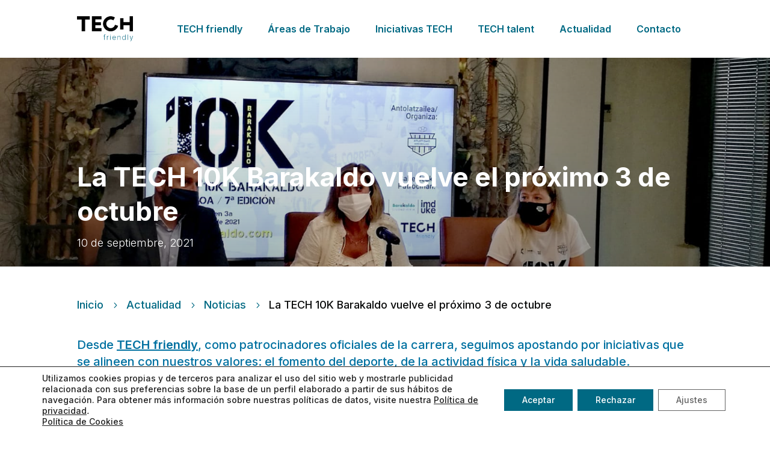

--- FILE ---
content_type: text/css
request_url: https://techfriendly.es/wp-content/themes/Tech-Friendly/style.css?ver=4.27.4
body_size: 258
content:
/*
Theme Name: Tech-Friendly
Theme URI: http://www.businessconfig.com
Author: BusinessConfig
Author URI: http://www.businessconfig.com
Template: Divi
Version: 1.0
Description: Template desenvolvido para o cliente Tech-Friendly.
Text Domain: Tech-Friendly
*/


--- FILE ---
content_type: text/css
request_url: https://techfriendly.es/wp-content/et-cache/global/et-divi-customizer-global.min.css?ver=1768297617
body_size: 23098
content:
body,.et_pb_column_1_2 .et_quote_content blockquote cite,.et_pb_column_1_2 .et_link_content a.et_link_main_url,.et_pb_column_1_3 .et_quote_content blockquote cite,.et_pb_column_3_8 .et_quote_content blockquote cite,.et_pb_column_1_4 .et_quote_content blockquote cite,.et_pb_blog_grid .et_quote_content blockquote cite,.et_pb_column_1_3 .et_link_content a.et_link_main_url,.et_pb_column_3_8 .et_link_content a.et_link_main_url,.et_pb_column_1_4 .et_link_content a.et_link_main_url,.et_pb_blog_grid .et_link_content a.et_link_main_url,body .et_pb_bg_layout_light .et_pb_post p,body .et_pb_bg_layout_dark .et_pb_post p{font-size:18px}.et_pb_slide_content,.et_pb_best_value{font-size:20px}body{color:#0b0c0c}h1,h2,h3,h4,h5,h6{color:#0b0c0c}#et_search_icon:hover,.mobile_menu_bar:before,.mobile_menu_bar:after,.et_toggle_slide_menu:after,.et-social-icon a:hover,.et_pb_sum,.et_pb_pricing li a,.et_pb_pricing_table_button,.et_overlay:before,.entry-summary p.price ins,.et_pb_member_social_links a:hover,.et_pb_widget li a:hover,.et_pb_filterable_portfolio .et_pb_portfolio_filters li a.active,.et_pb_filterable_portfolio .et_pb_portofolio_pagination ul li a.active,.et_pb_gallery .et_pb_gallery_pagination ul li a.active,.wp-pagenavi span.current,.wp-pagenavi a:hover,.nav-single a,.tagged_as a,.posted_in a{color:#006a83}.et_pb_contact_submit,.et_password_protected_form .et_submit_button,.et_pb_bg_layout_light .et_pb_newsletter_button,.comment-reply-link,.form-submit .et_pb_button,.et_pb_bg_layout_light .et_pb_promo_button,.et_pb_bg_layout_light .et_pb_more_button,.et_pb_contact p input[type="checkbox"]:checked+label i:before,.et_pb_bg_layout_light.et_pb_module.et_pb_button{color:#006a83}.footer-widget h4{color:#006a83}.et-search-form,.nav li ul,.et_mobile_menu,.footer-widget li:before,.et_pb_pricing li:before,blockquote{border-color:#006a83}.et_pb_counter_amount,.et_pb_featured_table .et_pb_pricing_heading,.et_quote_content,.et_link_content,.et_audio_content,.et_pb_post_slider.et_pb_bg_layout_dark,.et_slide_in_menu_container,.et_pb_contact p input[type="radio"]:checked+label i:before{background-color:#006a83}.container,.et_pb_row,.et_pb_slider .et_pb_container,.et_pb_fullwidth_section .et_pb_title_container,.et_pb_fullwidth_section .et_pb_title_featured_container,.et_pb_fullwidth_header:not(.et_pb_fullscreen) .et_pb_fullwidth_header_container{max-width:1366px}.et_boxed_layout #page-container,.et_boxed_layout.et_non_fixed_nav.et_transparent_nav #page-container #top-header,.et_boxed_layout.et_non_fixed_nav.et_transparent_nav #page-container #main-header,.et_fixed_nav.et_boxed_layout #page-container #top-header,.et_fixed_nav.et_boxed_layout #page-container #main-header,.et_boxed_layout #page-container .container,.et_boxed_layout #page-container .et_pb_row{max-width:1526px}a{color:#006a83}.et_secondary_nav_enabled #page-container #top-header{background-color:#006a83!important}#et-secondary-nav li ul{background-color:#006a83}#main-footer .footer-widget h4,#main-footer .widget_block h1,#main-footer .widget_block h2,#main-footer .widget_block h3,#main-footer .widget_block h4,#main-footer .widget_block h5,#main-footer .widget_block h6{color:#006a83}.footer-widget li:before{border-color:#006a83}#footer-widgets .footer-widget li:before{top:12.3px}@media only screen and (min-width:981px){.et_fixed_nav #page-container .et-fixed-header#top-header{background-color:#006a83!important}.et_fixed_nav #page-container .et-fixed-header#top-header #et-secondary-nav li ul{background-color:#006a83}}@media only screen and (min-width:1707px){.et_pb_row{padding:34px 0}.et_pb_section{padding:68px 0}.single.et_pb_pagebuilder_layout.et_full_width_page .et_post_meta_wrapper{padding-top:102px}.et_pb_fullwidth_section{padding:0}}	h1,h2,h3,h4,h5,h6{font-family:'Inter',Helvetica,Arial,Lucida,sans-serif}body,input,textarea,select{font-family:'Inter',Helvetica,Arial,Lucida,sans-serif}span.extend{padding:10px!important;background:white!important;border:1px solid #D0D0D0!important}@media(min-width:1700px){.et_pb_column_13.column-trabaja{padding-left:15vw!important}.et_pb_column_14.column-trabaja-2{padding-right:15vw!important}}.dsm_card_carousel_child_4 .dsm_card_carousel_child_image_wrapper .dsm_card_carousel_child_img,.dsm_card_carousel_child_3 .dsm_card_carousel_child_image_wrapper .dsm_card_carousel_child_img,.dsm_card_carousel_child_2 .dsm_card_carousel_child_image_wrapper .dsm_card_carousel_child_img,.dsm_card_carousel_child_1 .dsm_card_carousel_child_image_wrapper .dsm_card_carousel_child_img,.dsm_card_carousel_child_0 .dsm_card_carousel_child_image_wrapper .dsm_card_carousel_child_img,.dsm_card_carousel_child_5 .dsm_card_carousel_child_image_wrapper .dsm_card_carousel_child_img{margin:30px 30px 0px 30px}@media (min-width:980px){body.home .et_pb_filterable_portfolio .et_pb_portfolio_filters li a{padding:0px}}.et_pb_filterable_portfolio .et_pb_portfolio_filters li:last-child a{border-radius:0px}body.home .et_pb_filterable_portfolio_1.et_pb_filterable_portfolio .et_pb_portfolio_filter,body .et_pb_filterable_portfolio_0.et_pb_filterable_portfolio .et_pb_portfolio_filter{width:100%}body .et_pb_filterable_portfolio_1.et_pb_filterable_portfolio .et_pb_portfolio_filter a,body .et_pb_filterable_portfolio_0.et_pb_filterable_portfolio .et_pb_portfolio_filter a,body .et_pb_filterable_portfolio .et_pb_portfolio_filters li a{color:#006983!important;font-size:22px;background:transparent}body:not(.home) .et_pb_filterable_portfolio_0.et_pb_filterable_portfolio .et_pb_portfolio_filter{width:90%}.et_pb_portfolio_item{background:white!important;padding:30px;box-shadow:0px 3px 6px 0px rgb(0 0 0 / 16%);pointer-events:none!important}@media(min-width:980px){.et_pb_portfolio_item:not(.slick-slide){width:30%!important}body.home .et_pb_portfolio_items{display:flex}body.home .et_pb_portfolio_item:not(.slick-slide){width:29.667%!important;margin-right:5.5%;margin-bottom:5.5%;display:block;vertical-align:top;overflow-y:hidden;padding-right:0%!important;padding-top:0%!important;padding-left:0%!important;padding-bottom:30px!important;flex:1;margin-bottom:0.8em;float:left}body.home .et_pb_portfolio_item:nth-child(3n){margin-right:0px!important}body.home .et_pb_portfolio_item>*{padding-left:30px;padding-right:30px}body.home .et_pb_portfolio_item>a>span{margin-left:30px}}@media(max-width:599px){body:not(.home) .et_pb_portfolio_item{padding-left:25px!important;padding-right:25px!important;padding-bottom:25px!important}}@media(max-width:980px){body.home	.et_pb_column .et_pb_filterable_portfolio .et_pb_portfolio_filters li{width:100%!important;margin-bottom:10px}body.home .et_pb_portfolio_item{margin-left:15px;margin-right:15px;margin-bottom:15px;height:28rem}body:not(.home) .et_pb_portfolio_item{margin:0px 10px 0px 10px!important;clear:none!important;height:34rem;overflow-y:hidden;padding-left:15px;padding-right:15px;padding-bottom:15px;border-bottom:17px solid #fff;right:15px}body .et_pb_portfolio_items_wrapper .et_pb_portfolio_items,body .et_pb_portfolio_filters{position:relative;width:80vw;left:50%;margin-left:-40vw!important}}@media only screen and (min-width:600px) and (max-width:979px){body:not(.home) .et_pb_portfolio_item{margin:0px 10px 0px 10px!important;clear:none!important;height:30rem;overflow-y:hidden;padding-left:15px;padding-right:15px;padding-bottom:15px;border-bottom:17px solid #fff;right:15px;width:45vw!important}body:not(.home) .et_pb_column .et_pb_filterable_portfolio .et_pb_portfolio_filters li{width:50%}body:not(.home)	.et_pb_filterable_portfolio_0.et_pb_filterable_portfolio.et_pb_filterable_portfolio .et_pb_portfolio_filters{padding:0px!important}body:not(.home) .et_pb_portfolio_items_wrapper .et_pb_portfolio_items,body .et_pb_portfolio_filters{position:relative;width:80vw;left:auto;margin-left:auto!important}}@media (max-width:980px){body .areas-de-trabajo-page .et_pb_portfolio_items_wrapper .et_pb_portfolio_items,body .areas-de-trabajo-page .et_pb_portfolio_filters,body .areas-de-trabajo-redes .et_pb_portfolio_items_wrapper .et_pb_portfolio_items,body .areas-de-trabajo-redes .et_pb_portfolio_filters{width:auto!important;left:auto!important;margin-left:auto!important}body .areas-de-trabajo-page .et_pb_portfolio_item,body .areas-de-trabajo-redes .et_pb_portfolio_item{margin:0px 0px 20px 0px!important;right:0px!important;height:auto!Important}}@media (max-width:767px){.et_pb_column .et_pb_filterable_portfolio .et_pb_portfolio_filters li{width:100%}}.et_pb_filterable_portfolio .et_pb_portfolio_filters li a.active{background-color:#006983;color:white!important}li.et_pb_portfolio_filter.et_pb_portfolio_filter_all{display:none}.et_pb_filterable_portfolio .et_pb_portfolio_filters li a{padding:0px 30px;border:none;background-color:#d8dee4}.linkedin iframe{max-height:300px;overflow:hidden!important}article .linkedin .et_multi_view_hidden,.et_multi_view_hidden_image{display:block!important}.et_monarch .et_social_1col li:first-child,.et_monarch .et_social_2col li:nth-child(-n+2),.et_monarch .et_social_3col li:nth-child(-n+3),.et_monarch .et_social_4col li:nth-child(-n+4),.et_monarch .et_social_5col li:nth-child(-n+5),.et_monarch .et_social_6col li:nth-child(-n+6){margin-top:0;background:#E6EBF0;border:1px solid #025264}.et_monarch .et_social_1col li:first-child:hover,.et_monarch .et_social_2col li:nth-child(-n+2):hover,.et_monarch .et_social_3col li:nth-child(-n+3):hover,.et_monarch .et_social_4col li:nth-child(-n+4):hover,.et_monarch .et_social_5col li:nth-child(-n+5):hover,.et_monarch .et_social_6col li:nth-child(-n+6):hover{background:white}.et_monarch .et_social_top .et_social_icon{background-color:initial}.et_monarch .et_social_networks .et_social_icon,.et_monarch .et_social_networks .et_social_icon:before,.et_monarch .et_social_networks .et_social_icon:after{color:#025264}.et_monarch .et_social_networks .et_social_icons_container{width:auto}.et_monarch .et_social_icon,.et_monarch .et_social_icon:before,.et_monarch .et_social_icon:after{font-size:24px}.et_monarch .et_social_4col li{width:60px}.wp-block-image figcaption{font-size:14px}a.wp-block-button__link.has-white-color.has-text-color.has-background{text-decoration:none;background:#006A83;color:white;padding:16px 20px;font-size:18px;border:none;cursor:pointer;box-shadow:3px 3px 6px 0px #00000036;font-weight:500;border-radius:0px}.et_monarch .et_social_icon_like:before,.et_social_icon_like.copied:before{content:url(/wp-content/uploads/2022/03/share-link.svg)}@media(max-width:400px){.et_monarch .et_social_networks .et_social_icons_container{width:100%}}@media(min-width:401px){.et_monarch .et_social_networks li,.et_monarch .widget_monarchwidget .et_social_networks li,.et_monarch .widget .et_social_networks li,.et_monarch .widget_text .et_social_networks li{margin:-1px}}.et_monarch .et_social_like,.et_monarch .et_social_networks.et_social_circle .et_social_like i{background-color:#006a83}.blog-redes .et_pb_post .entry-featured-image-url{width:100px}.blog-redes article{background:white;padding:40px;box-shadow:3px 3px 6px 0px #0000000a}.wp-pagenavi{border-top:none;text-align:center}.wp-pagenavi span.pages{background:none;border:none;display:none}@media(max-width:600px){.wp-pagenavi{display:flex;position:relative;flex-wrap:wrap}}.wp-pagenavi a,.wp-pagenavi span.current{border:1px solid #D0D0D0;padding:10px 15px;background:white;z-index:9999}.wp-pagenavi span.current{border-color:#006A83;margin-right:1px}.wp-pagenavi a:hover{border-color:#D0D0D0}.wp-pagenavi a,.wp-pagenavi span{margin:-1px;color:#4c5252}.blog-projects .et_pb_post .entry-featured-image-url{width:60px;margin:30px 20px 20px 20px}.blog-projects article{padding:30px!important;box-shadow:3px 3px 6px 0px #0000000a}@media(min-width:980px){.vertical-tabs1{border:none}.vertical-tabs1 ul.et_pb_tabs_controls{float:left;width:32%;margin-right:3%;background:transparent}.vertical-tabs1 ul.et_pb_tabs_controls:after{content:none}.vertical-tabs1 .et_pb_tab_content{display:flex;flex-wrap:wrap}.areas-de-trabajo-home .et_pb_portfolio_item{box-sizing:content-box}.slick-list{padding:0 20% 0 0!important}}.vertical-tabs1 .et_pb_tab{padding:0}@media(min-width:401px){.vertical-tabs1 .et_pb_tabs_controls li a{padding:30px}}@media(max-width:400px){.vertical-tabs1 .et_pb_tabs_controls li a{padding:20px}}.vertical-tabs1 .et_pb_tabs_controls li{width:100%;border-right:none!important}@media(max-width:767px){.vertical-tabs1 ul.et_pb_tabs_controls{width:100%;margin-bottom:30px;margin-right:0}.vertical-tabs1 .et_pb_tabs_controls li{border-bottom:none}.vertical-tabs1 .et_pb_tab{padding:0}.vertical-tabs1 .et_pb_tab_content{display:block}}h2.dsm-entry-title,.dsm-entry-thumbnail,.dsm-readmore-btn,.infografias .et_pb_post .entry-featured-image-url{pointer-events:none}.projects .dsm-entry-thumbnail{width:70px;margin:0px 20px 20px 20px}a.dsm-readmore-btn.et_pb_custom_button_icon:after{content:'\24'!important;font-family:'ETmodules';font-size:30px}@media screen and (max-width:979px) and (min-width:401px){.dsm_post_carousel_0 .dsm-post-carousel-item,.dsm_post_carousel_1 .dsm-post-carousel-item{width:400px!important}}@media screen and (max-width:400px){.dsm_post_carousel_0 .dsm-post-carousel-item,.dsm_post_carousel_1 .dsm-post-carousel-item{width:312px!important}}@media(min-width:980px){.dsm_post_carousel_0 .dsm-post-carousel-item,.dsm_post_carousel_1 .dsm-post-carousel-item{width:386px!important;margin-bottom:20px}}.swiper-container-android .swiper-slide,.swiper-wrapper{width:20%!important}.slick-track{padding:20px}.dsm_post_carousel_0 .swiper-arrow-button,.dsm_post_carousel_1 .swiper-arrow-button{top:-60px!important;position:absolute!important;right:0;background:white;display:none}.dsm_post_carousel .swiper-button-next{right:15vw}.swiper-button-prev{right:17vw!important;left:auto!important}.iti__country{list-style:none;margin-left:-20px}.iti__divider{list-style:none}.valid-msg{display:none}.iti.iti--allow-dropdown.iti--separate-dial-code{width:100%}.iti--allow-dropdown input,.iti--allow-dropdown input[type=text],.iti--allow-dropdown input[type=tel],.iti--separate-dial-code input,.iti--separate-dial-code input[type=text],.iti--separate-dial-code input[type=tel]{padding:17px 17px 17px 110px!important;font-size:16px;box-shadow:3px 3px 6px 0px #0000000a;border:none;border-radius:0px}.form-trabaja .gform_wrapper.gravity-theme .ginput_complex:not(.ginput_container_address) span:not([style*="display:none"]):not(.ginput_full){padding-right:0%}input#gform_submit_button_4{width:100%}div#gform_confirmation_message_2{color:white!important}.newsletter-hp div#gform_confirmation_message_2,.revistas-download label.gfield_consent_label,.revistas-download .gform_wrapper .gfield_required{color:black!important}.trabaja-page label.gfield_consent_label a,.trabaja-page input#input_1_4,.trabaja-page .gform_wrapper .gfield_required{color:white}div#gform_confirmation_message_3{background:white;padding:40px;box-shadow:3px 3px 6px 0px #00000036}.gform_wrapper .gfield_required{color:black}.contacto label.gfield_consent_label{color:black}label.gfield_consent_label{color:white;font-size:14px}.gform_wrapper.gravity-theme .gfield_header_item,.gform_wrapper.gravity-theme .gform_fileupload_rules,.gform_wrapper.gravity-theme .ginput_complex label{color:white}.form-trabaja .gform_wrapper.gravity-theme .gfield_label{display:none}@media (min-width:981px){.form-trabaja .gform_wrapper.gravity-theme .gform_footer button,.form-trabaja .gform_wrapper.gravity-theme .gform_footer input,.form-trabaja .gform_wrapper.gravity-theme .gform_page_footer button,.form-trabaja .gform_wrapper.gravity-theme .gform_page_footer input{position:absolute;bottom:10%;right:0}}.gform_wrapper.gravity-theme .gform_footer button,.gform_wrapper.gravity-theme .gform_footer input,.gform_wrapper.gravity-theme .gform_page_footer button,.gform_wrapper.gravity-theme .gform_page_footer input{margin-bottom:8px;background:#006A83;color:white;padding:16px 20px;font-size:18px;border:none;cursor:pointer;box-shadow:3px 3px 6px 0px #00000036;font-weight:500;border-radius:0px}@media (max-width:400px){.gform_wrapper.gravity-theme .gform_footer button,.gform_wrapper.gravity-theme .gform_footer input,.gform_wrapper.gravity-theme .gform_page_footer button,.gform_wrapper.gravity-theme .gform_page_footer input,.form-trabaja .gform_wrapper.gravity-theme .gform_footer input{width:100%}}.gform_wrapper.gravity-theme .gform_footer button:hover,.gform_wrapper.gravity-theme .gform_footer input:hover,.gform_wrapper.gravity-theme .gform_page_footer button:hover,.gform_wrapper.gravity-theme .gform_page_footer input:hover{background:#005970}.gform_wrapper.gravity-theme .gfield textarea.large{height:188px}.gform_wrapper.gravity-theme input[type=color],.gform_wrapper.gravity-theme input[type=date],.gform_wrapper.gravity-theme input[type=datetime-local],.gform_wrapper.gravity-theme input[type=datetime],.gform_wrapper.gravity-theme input[type=email],.gform_wrapper.gravity-theme input[type=month],.gform_wrapper.gravity-theme input[type=number],.gform_wrapper.gravity-theme input[type=password],.gform_wrapper.gravity-theme input[type=search],.gform_wrapper.gravity-theme input[type=text],.gform_wrapper.gravity-theme input[type=time],.gform_wrapper.gravity-theme input[type=url],.gform_wrapper.gravity-theme input[type=week],.gform_wrapper.gravity-theme select,.gform_wrapper.gravity-theme textarea,.gform_wrapper.gravity-theme input[type=text]{font-size:16px;padding:17px!important;box-shadow:3px 3px 6px 0px #0000000a;border:none;border-radius:0px}h2.entry-title{overflow:hidden;text-overflow:ellipsis;display:-webkit-box!important;-webkit-line-clamp:4!important;line-clamp:4!important;-webkit-box-orient:vertical;padding-bottom:0px}.noticias .et_pb_image_container{margin:-15px 0px -5px 0px!important}.infografias .post-content-inner{display:block;text-align:left;width:300px;overflow:hidden;white-space:nowrap;text-overflow:ellipsis}.infografiasblog .post-content{display:flex;justify-content:space-between;padding-bottom:25px}.infografiasblog a.more-link{margin-top:12px}.agenda-urbana .post-content{text-align:right;order:4}.agenda-urbana p.post-meta{order:2}.agenda-urbana .et_pb_image_container{order:3}.agenda-urbana h2.entry-title{order:1}.agenda-urbana span.published{display:block;position:initial}.agenda-urbana .et_pb_image_container{margin:-56px -20px -10px}.agenda-urbana span.published{margin-bottom:10px}.revistas .et_pb_image_container{margin:-15px -19px 0px -19px!important}article .post-content a{font-size:0px!important}.noticias .et_pb_post .more-link:after{content:'\24'!important;font-family:'ETmodules';font-size:24px!important}.noticias article,.agenda-urbana article{display:flex;flex-direction:column-reverse}.agenda-urbana .post-meta a,.noticias .post-meta a{color:#006A83!important;text-transform:uppercase}.noticias span.published{display:block;position:absolute;top:22px}.noticias .et_pb_post .entry-featured-image-url{margin-bottom:20px;margin-top:20px}.noticias .post-content{text-align:right;order:4}.noticias p.post-meta{order:2}.noticias .et_pb_image_container{order:3}.noticias h2.entry-title{order:1}@media (max-width:980px){.footer-menu.et_pb_menu .et_pb_menu__menu{display:flex}.footer-menu .mobile_menu_bar{display:none}.footer-menu.et_pb_menu .et-menu>li:last-child{padding-right:0px}}@media (max-width:767px){.et_pb_menu--style-left_aligned.et_pb_text_align_right .et_pb_menu__menu>nav>ul{-ms-flex-pack:center;justify-content:center}}@media (max-width:980px){.et_pb_menu .et_mobile_menu{margin-top:10px}}html,body{max-width:100%;overflow-x:hidden}@media (min-width:980px){body.home .areas-de-trabajo-home .et_pb_portfolio_item.et_pb_grid_item{margin-right:40px!important;margin-bottom:0!important;clear:none!important;height:25rem;overflow-y:hidden}body.home .areas-de-trabajo-home .et_pb_portfolio_item.et_pb_grid_item:hover a,body.home .areas-de-trabajo-home .et_pb_portfolio_item.et_pb_grid_item:hover p,body.home .areas-de-trabajo-home .et_pb_portfolio_item.et_pb_grid_item:hover h3{color:white!important}body.home .areas-de-trabajo-home .et_pb_portfolio_item.et_pb_grid_item:hover{background-color:#006983!important;color:white!important}.home-areas-de-trabajo-title,.home-areas-de-trabajo-code{padding:0px!important}.home-areas-de-trabajo-title h2{position:absolute;top:4rem;left:1rem}}article.et_pb_post{position:relative}.areas-de-trabajo-page .et_pb_portfolio_items,.areas-de-trabajo-redes .et_pb_portfolio_items{display:flex;flex-wrap:wrap}.areas-de-trabajo-page.et_pb_filterable_portfolio .et_pb_portfolio_item.active:nth-child(3n+0),.areas-de-trabajo-redes.et_pb_filterable_portfolio .et_pb_portfolio_item.active:nth-child(2n+0){margin-right:0px!important}@media (min-width:600px){.areas-de-trabajo-redes.et_pb_filterable_portfolio .et_pb_portfolio_item.active{width:47%!important}.areas-de-trabajo-page.et_pb_filterable_portfolio .et_pb_portfolio_item.active{margin-right:4%!important;margin-bottom:4%}.areas-de-trabajo-redes .et_pb_portfolio_item{margin:0px 4% 4% 0px}}.et_pb_filterable_portfolio .et_pb_portofolio_pagination{border-top:0px}.et_pb_filterable_portfolio .et_pb_portofolio_pagination ul li a{border:1px solid #D0D0D0;padding:5px 12px;background:white}.et_pb_filterable_portfolio .et_pb_portofolio_pagination ul li a.active,.et_pb_filterable_portfolio .et_pb_portofolio_pagination ul li a:hover{color:#006a83!important;border:1px solid #006a83}.et_pb_filterable_portfolio .et_pb_portofolio_pagination ul li{padding:0px}.et_monarch .et_social_darken.et_social_top li:hover .et_social_icon{background-color:#fff!important}.c_slick_next{position:absolute;right:0px;border:1px solid;padding-left:15px;padding-right:15px;color:#005970;bottom:20px;background-color:#fff;cursor:pointer;z-index:100;padding-bottom:6px;padding-top:6px}.c_slick_prev{position:absolute;right:47px;border:1px solid;padding-left:15px;padding-right:15px;color:#005970;background-color:#fff;bottom:20px;cursor:pointer;z-index:100;padding-bottom:6px;padding-top:6px}.slick-arrow{font-size:25px;font-weight:300}.noticias.et_pb_blog_grid_wrapper article{display:flex;justify-content:flex-end}.infografiasblog.et_pb_blog_grid_wrapper article{display:flex;justify-content:space-between!important}.areas-de-trabajo-home .et_pb_portfolio_filters:after{visibility:initial;display:block;clear:both;height:auto;content:url();content:'\24'!important;font-family:'ETmodules';font-size:24px!important;float:right;margin-top:-30px;color:#006983}.et_pb_filterable_portfolio p{font-weight:300;font-size:16px;color:#0b0c0c!important;line-height:1.4em}.infografias .buttons a{color:#ffffff!important;border-width:0px!important;border-radius:0px;font-weight:600!important;background-color:#006983;padding:10px 25px;font-size:16px!important;display:block;margin-top:10px;text-align:center}.infografias .et_pb_button:hover,.infografias .et_pb_module .et_pb_button:hover{border:0px;padding:10px 25px;background:#005970}.infografias .et_pb_button:after,.infografias .et_pb_module .et_pb_button:after,.areas-de-trabajo-home .et_pb_portfolio_filters.clearfix{display:none}.et-social-twitter a.icon:before{content:"\e61b";font-family:"Font Awesome 6 Brands"!important}

--- FILE ---
content_type: image/svg+xml
request_url: https://techfriendly.es/wp-content/uploads/2022/02/techfriendly_logo.svg
body_size: 3307
content:
<svg xmlns="http://www.w3.org/2000/svg" width="683.9" height="312.4" viewBox="0 0 683.9 312.4"><g transform="translate(-98.9 -147.4)"><path d="M444.5,393.3v4.3H421.7v-4.3ZM429,441.6V386.4a10.972,10.972,0,0,1,1.8-6.4,11.852,11.852,0,0,1,4.6-4,14,14,0,0,1,6.1-1.4,15.479,15.479,0,0,1,3.3.3,9.509,9.509,0,0,1,2.2.7l-1.4,4.3c-.5-.1-1-.3-1.6-.4a12.481,12.481,0,0,0-2.1-.2,7.943,7.943,0,0,0-5.8,2.1,8.118,8.118,0,0,0-2.1,6v54.2Z" fill="#00627d"/><path d="M464.9,441.6V393.3h4.8v7.5h.4a12.153,12.153,0,0,1,5.1-5.9,15.38,15.38,0,0,1,8.3-2.2H486v5a6.529,6.529,0,0,1-1.1-.2,9.149,9.149,0,0,0-1.7-.1,14.105,14.105,0,0,0-6.9,1.7,12.157,12.157,0,0,0-6.4,11.1v31.5h-5Z" fill="#00627d"/><path d="M507.4,384.9a4.049,4.049,0,0,1-2.7-1.1,3.581,3.581,0,0,1-1.1-2.5,3.631,3.631,0,0,1,1.1-2.6,3.693,3.693,0,0,1,2.7-1.1,3.757,3.757,0,0,1,3.7,3.7,3.408,3.408,0,0,1-1.1,2.5A3.272,3.272,0,0,1,507.4,384.9Zm-2.5,56.7V393.3h4.9v48.3Z" fill="#00627d"/><path d="M553.2,442.6a20.37,20.37,0,0,1-19.2-12,29.157,29.157,0,0,1-2.7-12.9,29.464,29.464,0,0,1,2.7-12.9,21.034,21.034,0,0,1,7.4-8.9,18.419,18.419,0,0,1,10.9-3.2,19.806,19.806,0,0,1,7.6,1.5,19.026,19.026,0,0,1,6.5,4.5,21.915,21.915,0,0,1,4.5,7.4,28.751,28.751,0,0,1,1.6,10.2v2.6h-38v-4.4h33a19.327,19.327,0,0,0-2-8.8,15.534,15.534,0,0,0-5.4-6.2,14.875,14.875,0,0,0-16.2.2,18.088,18.088,0,0,0-5.7,6.8,20.5,20.5,0,0,0-2.1,9.3v2.4a25.568,25.568,0,0,0,2,10.3,16.737,16.737,0,0,0,5.8,7,15.6,15.6,0,0,0,9,2.5,15.393,15.393,0,0,0,6.3-1.2,14.751,14.751,0,0,0,4.5-3,12.458,12.458,0,0,0,2.7-3.9l4.6,1.6a15.752,15.752,0,0,1-3.5,5.3,18.162,18.162,0,0,1-6.1,4.1A16.634,16.634,0,0,1,553.2,442.6Z" fill="#00627d"/><path d="M599.1,411v30.6h-4.9V393.3H599v7.6h.4a13.021,13.021,0,0,1,5.4-6,16.558,16.558,0,0,1,8.9-2.2,18.2,18.2,0,0,1,8.6,2,14.339,14.339,0,0,1,5.8,5.9,19.626,19.626,0,0,1,2.1,9.5v31.5h-4.9V410.3a13.323,13.323,0,0,0-3.5-9.6,12.2,12.2,0,0,0-9.2-3.6,14.106,14.106,0,0,0-6.9,1.7,12.3,12.3,0,0,0-4.8,4.8A15.017,15.017,0,0,0,599.1,411Z" fill="#00627d"/><path d="M671.3,442.6a17.267,17.267,0,0,1-10.3-3.2,21.917,21.917,0,0,1-6.9-8.8,35.31,35.31,0,0,1,0-26.1,20.332,20.332,0,0,1,6.9-8.8,17.486,17.486,0,0,1,10.3-3.2,14.869,14.869,0,0,1,7.3,1.6,16.213,16.213,0,0,1,4.9,4,19.658,19.658,0,0,1,2.9,5h.5V377.2h4.9v64.4H687V432h-.6a23.152,23.152,0,0,1-2.9,5,13.911,13.911,0,0,1-4.9,4A15.4,15.4,0,0,1,671.3,442.6Zm.5-4.4a12.842,12.842,0,0,0,8.2-2.7,16.517,16.517,0,0,0,5.2-7.3,32.111,32.111,0,0,0,0-21.2,15.659,15.659,0,0,0-5.2-7.2,13.377,13.377,0,0,0-8.2-2.6,12.93,12.93,0,0,0-8.3,2.7,16.517,16.517,0,0,0-5.2,7.3,28.355,28.355,0,0,0-1.8,10.4,29.287,29.287,0,0,0,1.8,10.5,16.84,16.84,0,0,0,5.2,7.4A13.745,13.745,0,0,0,671.8,438.2Z" fill="#00627d"/><path d="M722,377.2v64.4h-4.9V377.2Z" fill="#00627d"/><path d="M749.7,459.8a14.536,14.536,0,0,1-3-.3,9.579,9.579,0,0,1-2.4-.8l1.4-4.3c2.9,1,5.4,1,7.4.1,2-1,3.7-3.3,5-6.9l2-5.4-17.8-48.8h5.3l14.7,41.9h.4l14.8-41.9,5.3.1-20.4,56.1a19.2,19.2,0,0,1-3.1,5.7,11.3,11.3,0,0,1-4.2,3.4A14.475,14.475,0,0,1,749.7,459.8Z" fill="#00627d"/><path d="M197.7,188V334.7H156.2V188H98.9V148.3H255.3V188Z"/><path d="M280.5,334.6V148.3h118v39.2H322V223h69.4v36.5H322v35.7h76.7v39.4Z"/><path d="M740.9,148.3v73.1H666.5V170.9H625V313.1h41.5V260.5h74.4v74.1h41.8V148.3Z"/><path d="M563.3,254.4a54.244,54.244,0,1,1-20-55.9l18.3-36a94.139,94.139,0,1,0,39.8,104.2Z"/></g></svg>

--- FILE ---
content_type: image/svg+xml
request_url: https://techfriendly.es/wp-content/uploads/2022/01/techfriendly_bw-logo.svg
body_size: 4222
content:
<svg xmlns="http://www.w3.org/2000/svg" width="105.716" height="48.29" viewBox="0 0 105.716 48.29"><g transform="translate(-98.9 -147.4)"><g transform="translate(148.798 182.52)"><path d="M425.224,377.491v.665H421.7v-.665Zm-2.4,7.466v-8.533a1.7,1.7,0,0,1,.278-.989,1.832,1.832,0,0,1,.711-.618,2.165,2.165,0,0,1,.943-.216,2.4,2.4,0,0,1,.51.046,1.47,1.47,0,0,1,.34.108l-.216.665c-.077-.015-.155-.046-.247-.062a1.931,1.931,0,0,0-.325-.031,1.228,1.228,0,0,0-.9.325,1.255,1.255,0,0,0-.325.927v8.378Z" transform="translate(-421.7 -374.6)" fill="#fff"/><path d="M464.9,400.259v-7.466h.742v1.159h.062a1.878,1.878,0,0,1,.788-.912,2.377,2.377,0,0,1,1.283-.34h.386v.773a1.008,1.008,0,0,1-.17-.031,1.416,1.416,0,0,0-.263-.015,2.18,2.18,0,0,0-1.067.263,1.879,1.879,0,0,0-.989,1.716v4.869H464.9Z" transform="translate(-458.222 -389.902)" fill="#fff"/><path d="M504.187,378.728a.626.626,0,0,1-.417-.17.553.553,0,0,1-.17-.386.561.561,0,0,1,.17-.4.571.571,0,0,1,.417-.17.581.581,0,0,1,.572.572.527.527,0,0,1-.17.386A.506.506,0,0,1,504.187,378.728Zm-.386,8.765v-7.466h.757v7.466Z" transform="translate(-490.94 -377.136)" fill="#fff"/><path d="M534.685,400.413a3.149,3.149,0,0,1-2.968-1.855,4.508,4.508,0,0,1-.417-1.994,4.555,4.555,0,0,1,.417-1.994,3.251,3.251,0,0,1,1.144-1.376,2.847,2.847,0,0,1,1.685-.495,3.061,3.061,0,0,1,1.175.232,2.942,2.942,0,0,1,1,.7,3.388,3.388,0,0,1,.7,1.144,4.444,4.444,0,0,1,.247,1.577v.4h-5.874v-.68h5.1a2.988,2.988,0,0,0-.309-1.36,2.4,2.4,0,0,0-.835-.958,2.3,2.3,0,0,0-2.5.031,2.8,2.8,0,0,0-.881,1.051,3.169,3.169,0,0,0-.325,1.438v.371a3.952,3.952,0,0,0,.309,1.592,2.588,2.588,0,0,0,.9,1.082,2.411,2.411,0,0,0,1.391.386,2.38,2.38,0,0,0,.974-.185,2.279,2.279,0,0,0,.7-.464,1.927,1.927,0,0,0,.417-.6l.711.247a2.433,2.433,0,0,1-.541.819,2.807,2.807,0,0,1-.943.634A2.572,2.572,0,0,1,534.685,400.413Z" transform="translate(-514.358 -389.902)" fill="#fff"/><path d="M594.957,395.529v4.73H594.2v-7.466h.742v1.175H595a2.013,2.013,0,0,1,.835-.927,2.559,2.559,0,0,1,1.376-.34,2.812,2.812,0,0,1,1.329.309,2.216,2.216,0,0,1,.9.912,3.033,3.033,0,0,1,.325,1.469v4.869h-.757v-4.838a2.059,2.059,0,0,0-.541-1.484,1.886,1.886,0,0,0-1.422-.556,2.18,2.18,0,0,0-1.067.263,1.9,1.9,0,0,0-.742.742A2.321,2.321,0,0,0,594.957,395.529Z" transform="translate(-567.535 -389.902)" fill="#fff"/><path d="M654.645,387.309a2.669,2.669,0,0,1-1.592-.495,3.388,3.388,0,0,1-1.067-1.36,5.458,5.458,0,0,1,0-4.035,3.142,3.142,0,0,1,1.067-1.36,2.7,2.7,0,0,1,1.592-.495,2.3,2.3,0,0,1,1.128.247,2.505,2.505,0,0,1,.757.618,3.04,3.04,0,0,1,.448.773h.077v-4h.757v9.955h-.742v-1.484h-.093a3.576,3.576,0,0,1-.448.773,2.15,2.15,0,0,1-.757.618A2.381,2.381,0,0,1,654.645,387.309Zm.077-.68a1.985,1.985,0,0,0,1.268-.417,2.554,2.554,0,0,0,.8-1.128,4.964,4.964,0,0,0,0-3.277,2.421,2.421,0,0,0-.8-1.113,2.068,2.068,0,0,0-1.268-.4,2,2,0,0,0-1.283.417,2.554,2.554,0,0,0-.8,1.128,4.383,4.383,0,0,0-.278,1.608,4.527,4.527,0,0,0,.278,1.623,2.6,2.6,0,0,0,.8,1.144A2.125,2.125,0,0,0,654.722,386.629Z" transform="translate(-616.062 -376.798)" fill="#fff"/><path d="M717.857,377.2v9.955H717.1V377.2Z" transform="translate(-671.438 -376.798)" fill="#fff"/><path d="M743.444,403.664a2.249,2.249,0,0,1-.464-.046,1.481,1.481,0,0,1-.371-.124l.216-.665a1.538,1.538,0,0,0,1.144.015,1.811,1.811,0,0,0,.773-1.067l.309-.835L742.3,393.4h.819l2.272,6.477h.062l2.288-6.477.819.015-3.153,8.672a2.967,2.967,0,0,1-.479.881,1.746,1.746,0,0,1-.649.526A2.238,2.238,0,0,1,743.444,403.664Z" transform="translate(-692.742 -390.494)" fill="#fff"/></g><g transform="translate(98.9 147.539)"><path d="M114.172,154.437v22.677h-6.415V154.437H98.9V148.3h24.176v6.137Z" transform="translate(-98.9 -148.3)" fill="#fff"/></g><g transform="translate(126.971 147.539)"><path d="M280.5,177.1V148.3h18.24v6.059H286.915v5.488h10.728v5.642H286.915v5.518h11.856v6.09Z" transform="translate(-280.5 -148.3)" fill="#fff"/></g><g transform="translate(180.224 147.539)"><path d="M642.916,148.3v11.3h-11.5v-7.806H625v21.981h6.415v-8.131h11.5V177.1h6.461V148.3Z" transform="translate(-625 -148.3)" fill="#fff"/></g><g transform="translate(147.979 147.4)"><path d="M439.108,163.94a8.385,8.385,0,1,1-3.092-8.641l2.829-5.565A14.552,14.552,0,1,0,445,165.841Z" transform="translate(-416.4 -147.4)" fill="#fff"/></g></g></svg>

--- FILE ---
content_type: text/javascript
request_url: https://techfriendly.es/wp-content/plugins/gf-international-phone-mask/js/gf-ipm.js?ver=1.3
body_size: 7043
content:
jQuery(document).on('gform_post_render', function(event, form_id, current_page){
  jQuery('.ipm-mask input, .ipm-ip input').after('<span class="valid-msg hide">✓ Valid</span><span class="error-msg hide"></span>');

  if (jQuery('.gfield').hasClass('ipm-mask')) {
    if(jQuery('.gfield.ipm-mask').find('.mask_input').length == 0)
      jQuery('.ipm-mask input').before('<div class="mask_input"></div>');
      jQuery('.mask_input').empty().html('<input name="input_mask" type="tel" value="" class="input_mask large" aria-invalid="false">');
      jQuery('.ipm-mask input:not(.input_mask)').hide();
      jQuery('.ipm-mask input.input_mask').each(function(index, value) {  
        var input = value,
        errorMsg = jQuery(input).closest('div.ginput_container_phone').find('span.error-msg')[0],
        validMsg = jQuery(input).closest('div.ginput_container_phone').find('span.valid-msg')[0];
        // here, the index maps to the error code returned from getValidationError - see readme
        var errorMap = ["Invalid number", "Invalid country code", "Too short", "Too long", "Invalid number"];

        // initialise plugin
        var iti = window.intlTelInput(input, {
          utilsScript: gf_ipm_js_strings.utils,
          preventInvalidNumbers: true,
          separateDialCode: true,
          placeholderNumberType: (jQuery(input).closest('div.gfield').hasClass('ipm-mobile') == true) ? 'MOBILE' : 'FIXED_LINE'
        });

        var reset = function() {
          input.classList.remove("error");
          errorMsg.innerHTML = "";
          errorMsg.classList.add("hide");
          validMsg.classList.add("hide");
        };

        // on blur: validate
        input.addEventListener('blur', function() {
          reset();
          if (input.value.trim()) {
            var dial_code = jQuery(input).closest('.iti--separate-dial-code').find('.iti__selected-dial-code').text();
            var lenght_dial_code = jQuery(input).closest('.iti--separate-dial-code').find('.iti__selected-dial-code').text().length;
            var input_real = jQuery(input).closest('.ginput_container').find('input:not(.input_mask)');
            var value = "";

            if (input.value.charAt(0) == 0) {
              value = dial_code + parseInt(input.value.substring(0));
              input.value = input.value.substring(0);
            }
            else if (input.value.substring(0, lenght_dial_code) == dial_code) {
              value = input.value.trim();
            }
            else {
              value = dial_code + input.value;
            }
            jQuery(input_real).val(value);

            if (iti.isValidNumber()) {
              validMsg.classList.remove("hide");
            } else {
              input.classList.add("error");
              var errorCode = iti.getValidationError();
              errorMsg.innerHTML = errorMap[errorCode];
              errorMsg.classList.remove("hide");
            }
          }
        });

        // on keyup / change flag: reset
        input.addEventListener('change', reset);
        input.addEventListener('keyup', reset);

        var listCountry = jQuery(input).closest('div').find('ul')[0];
        jQuery(listCountry).on('click',function (e) { 
          jQuery(input).val('');
          jQuery(input).closest('.ginput_container').find('input:not(.input_mask)').val('');
          reset();
        });
      });
  }
  
  if (jQuery('.gfield').hasClass('ipm-ip')) {
    if(jQuery('.gfield.ipm-ip').find('.mask_input_ip').length == 0)
      jQuery('.ipm-ip input').before('<div class="mask_input_ip"></div>');
      jQuery('.mask_input_ip').empty().html('<input name="input_ip" type="tel" value="" class="input_ip large" aria-invalid="false">');
      // jQuery('.ipm-ip input').before('<input name="input_ip" type="tel" value="" class="input_ip large" aria-invalid="false">');
      jQuery('.ipm-ip input:not(.input_ip)').hide();
      jQuery('.ipm-ip input.input_ip').each(function(index, value) { 
        var input = value,
        errorMsg = jQuery(input).closest('div.ginput_container_phone').find('span.error-msg')[0],
        validMsg = jQuery(input).closest('div.ginput_container_phone').find('span.valid-msg')[0];
        // here, the index maps to the error code returned from getValidationError - see readme
        var errorMap = ["Invalid number", "Invalid country code", "Too short", "Too long", "Invalid number"];

        // initialise plugin
        var iti = window.intlTelInput(input, {
          initialCountry: "auto",
          preventInvalidNumbers: true,
          separateDialCode: true,
          geoIpLookup: function(callback) {
            jQuery.get('https://ipinfo.io', function() {}, "jsonp").always(function(resp) {
              var countryCode = (resp && resp.country) ? resp.country : "us";
              callback(countryCode);
            });
          },
          utilsScript: gf_ipm_js_strings.utils,
          placeholderNumberType: (jQuery(input).closest('div.gfield').hasClass('ipm-mobile') == true) ? 'MOBILE' : 'FIXED_LINE'
        });

        var reset = function() {
          input.classList.remove("error");
          errorMsg.innerHTML = "";
          errorMsg.classList.add("hide");
          validMsg.classList.add("hide");
        };

        // on blur: validate
        input.addEventListener('blur', function() {
          reset();
          if (input.value.trim()) {
            var dial_code = jQuery(input).closest('.iti--separate-dial-code').find('.iti__selected-dial-code').text();
            var lenght_dial_code = jQuery(input).closest('.iti--separate-dial-code').find('.iti__selected-dial-code').text().length;
            var input_real = jQuery(input).closest('.ginput_container').find('input:not(.input_ip)');
            var value = "";

            if (input.value.charAt(0) == 0) {
              value = dial_code + parseInt(input.value.substring(0));
              input.value = input.value.substring(0);
            }
            else if (input.value.substring(0, lenght_dial_code) == dial_code) {
              value = input.value.trim();
            }
            else {
              value = dial_code + input.value;
            }
            
            jQuery(input_real).val(value);

            if (iti.isValidNumber()) {
              validMsg.classList.remove("hide");
            } else {
              input.classList.add("error");
              var errorCode = iti.getValidationError();
              errorMsg.innerHTML = errorMap[errorCode];
              errorMsg.classList.remove("hide");
            }
          }
        });

        // on keyup / change flag: reset
        input.addEventListener('change', reset);
        input.addEventListener('keyup', reset);

        var listCountry = jQuery(input).closest('div').find('ul')[0];
        jQuery(listCountry).on('click',function (e) { 
          jQuery(input).val('');
          jQuery(input).closest('.ginput_container').find('input:not(.input_ip)').val('');
          reset();
        });
      });
  }

});



--- FILE ---
content_type: image/svg+xml
request_url: https://techfriendly.es/wp-content/uploads/2022/03/share-link.svg
body_size: 882
content:
<svg xmlns="http://www.w3.org/2000/svg" width="19.031" height="19.031" viewBox="0 0 19.031 19.031"><path d="M12.14,6.891a5.647,5.647,0,0,1,.013,7.976l-.013.014-2.5,2.5a5.65,5.65,0,0,1-7.99-7.99L3.032,8.01A.594.594,0,0,1,4.046,8.4a6.849,6.849,0,0,0,.36,1.96.6.6,0,0,1-.141.617l-.486.486A2.676,2.676,0,1,0,7.54,15.276l2.5-2.5a2.676,2.676,0,0,0,0-3.785,2.785,2.785,0,0,0-.384-.319.6.6,0,0,1-.258-.469A1.481,1.481,0,0,1,9.83,7.1l.783-.783a.6.6,0,0,1,.765-.064,5.668,5.668,0,0,1,.763.639Zm5.239-5.239a5.656,5.656,0,0,0-7.99,0l-2.5,2.5-.013.014a5.651,5.651,0,0,0,.776,8.616.6.6,0,0,0,.765-.064l.783-.783a1.481,1.481,0,0,0,.435-1.108.6.6,0,0,0-.258-.469,2.784,2.784,0,0,1-.384-.319,2.676,2.676,0,0,1,0-3.785l2.5-2.5a2.676,2.676,0,1,1,3.761,3.809l-.486.486a.6.6,0,0,0-.141.617,6.849,6.849,0,0,1,.36,1.96A.594.594,0,0,0,16,11.022l1.379-1.379a5.656,5.656,0,0,0,0-7.99Z" fill="#025264"/></svg>